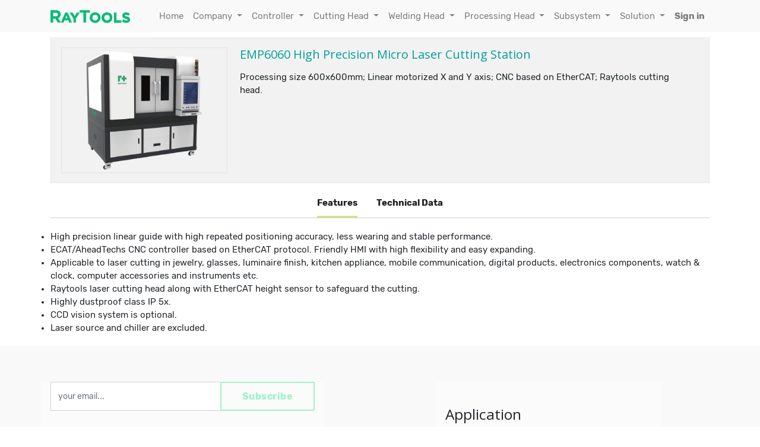

--- FILE ---
content_type: text/html; charset=utf-8
request_url: https://raytools.ch/product/41
body_size: 38937
content:

            
        <!DOCTYPE html>
        <html data-oe-company-name="Raytools" lang="en-US" data-website-id="2">
            <head>
                <meta charset="utf-8"/>
                <meta http-equiv="X-UA-Compatible" content="IE=edge,chrome=1"/>
                <meta name="viewport" content="width=device-width, initial-scale=1, user-scalable=no"/>

                <title>product_detail | Raytools</title>
                <link type="image/x-icon" rel="shortcut icon" href="/web/image/website/2/favicon/"/>

                <script type="text/javascript">
                    var odoo = {
                        csrf_token: "aa97a4fad7f554130f93412c46484b934eac1da0o",
                    };
                </script>

                
            <meta name="generator" content="Odoo"/>

            
            
            
            
            
            
                
                
                
                    
                        <meta property="og:type" content="website"/>
                    
                        <meta property="og:image" content="http://raytools.ch/web/image/res.company/1/logo"/>
                    
                        <meta property="og:title" content="product_detail | Raytools"/>
                    
                        <meta property="og:url" content="http://raytools.ch/product/41"/>
                    
                        <meta property="og:site_name" content="Raytools"/>
                    
                
                
                
                    
                        <meta name="twitter:image" content="http://raytools.ch/web/image/res.company/1/logo"/>
                    
                        <meta name="twitter:card" content="summary_large_image"/>
                    
                        <meta name="twitter:title" content="product_detail | Raytools"/>
                    
                
            

            
            
                
                    <link rel="alternate" hreflang="en" href="http://raytools.ch/product/41"/>
                
            

            <script type="text/javascript">
                odoo.session_info = {
                    is_admin: false,
                    is_system: false,
                    is_frontend: true,
                    translationURL: '/website/translations',
                    is_website_user: true,
                    user_id: 4
                };
                
                (function(w,d,s,l,i){
                      w[l]=w[l]||[];w[l].push({
                        'gtm.start':new Date().getTime(),event:'gtm.js'
                      });
                      var f=d.getElementsByTagName(s)[0],
                      j=d.createElement(s),
                      dl=l!='dataLayer'?'&l='+l:'';
                      j.async=true;
                      j.src='https://www.googletagmanager.com/gtm.js?id='+i+dl;f.parentNode.insertBefore(j,f);
                    }
                  )(window,document,'script','dataLayer','GTM-MSHQ3ZZ5');
            </script>

            <link type="text/css" rel="stylesheet" href="/web/content/8232-78679aa/2/web.assets_common.0.css"/>
            <link type="text/css" rel="stylesheet" href="/web/content/9530-c449250/2/web.assets_frontend.0.css"/>
            <link type="text/css" rel="stylesheet" href="/web/content/9531-c449250/2/web.assets_frontend.1.css"/>
            <link type="text/css" rel="stylesheet" href="/web/content/9532-c449250/2/web.assets_frontend.2.css"/>
            
            
            

            <script type="text/javascript" src="/web/content/8233-78679aa/2/web.assets_common.js"></script>
            <script type="text/javascript" src="/web/content/8395-c449250/2/web.assets_frontend.js"></script>
            
            
            
        
            </head>
            <body>
                
            
        
            
        
        
            
                
                    
                
                
            
        
        
    
    

            
            
      <noscript>
          <iframe src="https://www.googletagmanager.com/ns.html?id=GTM-MSHQ3ZZ5" height="0" width="0" style="display:none;visibility:hidden">
          </iframe>
        </noscript>
      
    
            
        <div id="wrapwrap" class="   ">
                
            
        <header class=" o_affix_enabled">
                    <nav class="navbar navbar-expand-md navbar-light bg-light">
                        <div class="container">
                            <a href="/" class="navbar-brand logo">
            <span role="img" aria-label="Logo of Raytools" title="Raytools"><img src="/web/image/res.company/1/logo?unique=181ed91" class="img img-fluid"/></span>
        </a>
    <button type="button" class="navbar-toggler" data-toggle="collapse" data-target="#top_menu_collapse">
                                <span class="navbar-toggler-icon"></span>
                            </button>
                            <div class="collapse navbar-collapse" id="top_menu_collapse">
                                <ul class="nav navbar-nav ml-auto text-right o_menu_loading" id="top_menu">
                                    
        
            
    
    <li class="nav-item">
        <a role="menuitem" href="/" class="nav-link ">
            <span>Home</span>
        </a>
    </li>
            
            
            
            
            
            
            
        
    

        
            
    
    
            
            
            
            
            
            
            
        
    <li class="nav-item dropdown ">
        <a data-toggle="dropdown" href="#" class="nav-link dropdown-toggle">
            <span>Company</span>
        </a>
        <ul class="dropdown-menu" role="menu">
            
                
    
    <li class="">
        <a role="menuitem" href="/about" class="dropdown-item ">
            <span>About</span>
        </a>
    </li>
            
            
            
            
            
            
            
        
    

            
                
    
    <li class="">
        <a role="menuitem" href="/blog/news-2" class="dropdown-item ">
            <span>News</span>
        </a>
    </li>
            
            
            
            
            
            
            
        
    

            
                
    
    <li class="">
        <a role="menuitem" href="/contact" class="dropdown-item ">
            <span>Request Form</span>
        </a>
    </li>
            
            
            
            
            
            
            
        
    

            
                
    
    <li class="">
        <a role="menuitem" href="/global-network" class="dropdown-item ">
            <span>Global Network</span>
        </a>
    </li>
            
            
            
            
            
            
            
        
    

            
        </ul>
    </li>

        
            
    
    
            
            
            
            
            
            
            
        
    <li class="nav-item dropdown ">
        <a data-toggle="dropdown" href="#" class="nav-link dropdown-toggle">
            <span>Controller</span>
        </a>
        <ul class="dropdown-menu" role="menu">
            
                
    
    <li class="">
        <a role="menuitem" href="/category/Flat Cutting" class="dropdown-item ">
            <span>Flat Cutting</span>
        </a>
    </li>
            
            
            
            
            
            
            
        
    

            
                
    
    <li class="">
        <a role="menuitem" href="/category/Tube Cutting" class="dropdown-item ">
            <span>Tube Cutting</span>
        </a>
    </li>
            
            
            
            
            
            
            
        
    

            
        </ul>
    </li>

        
            
    
    
            
            
            
            
            
            
            
        
    <li class="nav-item dropdown ">
        <a data-toggle="dropdown" href="#" class="nav-link dropdown-toggle">
            <span>Cutting Head</span>
        </a>
        <ul class="dropdown-menu" role="menu">
            
                
    
    <li class="">
        <a role="menuitem" href="/category/2D Cutting" class="dropdown-item ">
            <span>2D Cutting</span>
        </a>
    </li>
            
            
            
            
            
            
            
        
    

            
                
    
    <li class="">
        <a role="menuitem" href="/category/3D Cutting" class="dropdown-item ">
            <span>3D Cutting</span>
        </a>
    </li>
            
            
            
            
            
            
            
        
    

            
                
    
    <li class="">
        <a role="menuitem" href="/category/Micro Cutting" class="dropdown-item ">
            <span>Micro Cutting</span>
        </a>
    </li>
            
            
            
            
            
            
            
        
    

            
                
    
    <li class="">
        <a role="menuitem" href="/category/Multi-Axis Cutting" class="dropdown-item ">
            <span>Multi-Axis Cutting</span>
        </a>
    </li>
            
            
            
            
            
            
            
        
    

            
                
    
    <li class="">
        <a role="menuitem" href="/category/Robot Cutting" class="dropdown-item ">
            <span>Robot Cutting</span>
        </a>
    </li>
            
            
            
            
            
            
            
        
    

            
                
    
    <li class="">
        <a role="menuitem" href="/category/Discontinued" class="dropdown-item ">
            <span>Discontinued</span>
        </a>
    </li>
            
            
            
            
            
            
            
        
    

            
        </ul>
    </li>

        
            
    
    
            
            
            
            
            
            
            
        
    <li class="nav-item dropdown ">
        <a data-toggle="dropdown" href="#" class="nav-link dropdown-toggle">
            <span>Welding Head</span>
        </a>
        <ul class="dropdown-menu" role="menu">
            
                
    
    <li class="">
        <a role="menuitem" href="/category/Handheld Processing" class="dropdown-item ">
            <span>Handheld Processing</span>
        </a>
    </li>
            
            
            
            
            
            
            
        
    

            
                
    
    <li class="">
        <a role="menuitem" href="/category/Fixed Beam" class="dropdown-item ">
            <span>Fixed Beam</span>
        </a>
    </li>
            
            
            
            
            
            
            
        
    

            
                
    
    <li class="">
        <a role="menuitem" href="/category/Wobble Beam" class="dropdown-item ">
            <span>Wobble Beam</span>
        </a>
    </li>
            
            
            
            
            
            
            
        
    

            
                
    
    <li class="">
        <a role="menuitem" href="/category/Programmable Wobble Beam" class="dropdown-item ">
            <span>Programmable Wobble Beam</span>
        </a>
    </li>
            
            
            
            
            
            
            
        
    

            
                
    
    <li class="">
        <a role="menuitem" href="/category/Scan Beam" class="dropdown-item ">
            <span>Scan Beam</span>
        </a>
    </li>
            
            
            
            
            
            
            
        
    

            
                
    
    <li class="">
        <a role="menuitem" href="/category/Hybrid Beam" class="dropdown-item ">
            <span>Hybrid Beam</span>
        </a>
    </li>
            
            
            
            
            
            
            
        
    

            
        </ul>
    </li>

        
            
    
    
            
            
            
            
            
            
            
        
    <li class="nav-item dropdown ">
        <a data-toggle="dropdown" href="#" class="nav-link dropdown-toggle">
            <span>Processing Head</span>
        </a>
        <ul class="dropdown-menu" role="menu">
            
                
    
    <li class="">
        <a role="menuitem" href="/category/Cladding" class="dropdown-item ">
            <span>Cladding</span>
        </a>
    </li>
            
            
            
            
            
            
            
        
    

            
                
    
    <li class="">
        <a role="menuitem" href="/category/Cladding&amp;Welding" class="dropdown-item ">
            <span>Cladding&amp;Welding</span>
        </a>
    </li>
            
            
            
            
            
            
            
        
    

            
                
    
    <li class="">
        <a role="menuitem" href="/category/Cladding&amp;Hardening" class="dropdown-item ">
            <span>Cladding&amp;Hardening</span>
        </a>
    </li>
            
            
            
            
            
            
            
        
    

            
                
    
    <li class="">
        <a role="menuitem" href="/category/Cladding by Wire" class="dropdown-item ">
            <span>Cladding by Wire</span>
        </a>
    </li>
            
            
            
            
            
            
            
        
    

            
                
    
    <li class="">
        <a role="menuitem" href="/category/Powder Feeder" class="dropdown-item ">
            <span>Powder Feeder</span>
        </a>
    </li>
            
            
            
            
            
            
            
        
    

            
        </ul>
    </li>

        
            
    
    
            
            
            
            
            
            
            
        
    <li class="nav-item dropdown ">
        <a data-toggle="dropdown" href="#" class="nav-link dropdown-toggle">
            <span>Subsystem</span>
        </a>
        <ul class="dropdown-menu" role="menu">
            
                
    
    <li class="">
        <a role="menuitem" href="/category/Laser Cutting-Flat" class="dropdown-item ">
            <span>Laser Cutting-Flat</span>
        </a>
    </li>
            
            
            
            
            
            
            
        
    

            
                
    
    <li class="">
        <a role="menuitem" href="/category/Laser Cutting-Tube" class="dropdown-item ">
            <span>Laser Cutting-Tube</span>
        </a>
    </li>
            
            
            
            
            
            
            
        
    

            
                
    
    <li class="">
        <a role="menuitem" href="/category/Laser Welding-Robot" class="dropdown-item ">
            <span>Laser Welding-Robot</span>
        </a>
    </li>
            
            
            
            
            
            
            
        
    

            
        </ul>
    </li>

        
            
    
    
            
            
            
            
            
            
            
        
    <li class="nav-item dropdown ">
        <a data-toggle="dropdown" href="#" class="nav-link dropdown-toggle">
            <span>Solution</span>
        </a>
        <ul class="dropdown-menu" role="menu">
            
                
    
    <li class="">
        <a role="menuitem" href="/product/15198" class="dropdown-item ">
            <span>Robotic Fiber Laser Cutting Kit</span>
        </a>
    </li>
            
            
            
            
            
            
            
        
    

            
                
    
    <li class="">
        <a role="menuitem" href="/product/15199" class="dropdown-item ">
            <span>Robotic Fiber Laser Cutting Kit Pro</span>
        </a>
    </li>
            
            
            
            
            
            
            
        
    

            
                
    
    <li class="">
        <a role="menuitem" href="/product/15201" class="dropdown-item ">
            <span>Robotic CO2 Laser Cutting Cell</span>
        </a>
    </li>
            
            
            
            
            
            
            
        
    

            
                
    
    <li class="">
        <a role="menuitem" href="/product/15200" class="dropdown-item ">
            <span>Robotic Laser Welding Kit</span>
        </a>
    </li>
            
            
            
            
            
            
            
        
    

            
                
    
    <li class="">
        <a role="menuitem" href="/category/OLE" class="dropdown-item ">
            <span>Handheld Laser Welding Machine</span>
        </a>
    </li>
            
            
            
            
            
            
            
        
    

            
                
    
    <li class="">
        <a role="menuitem" href="/category/OLE" class="dropdown-item ">
            <span>Laser Welding Machine</span>
        </a>
    </li>
            
            
            
            
            
            
            
        
    

            
                
    
    <li class="">
        <a role="menuitem" href="/category/DynaTools" class="dropdown-item ">
            <span>High Precision Micro Laser Cutting Station</span>
        </a>
    </li>
            
            
            
            
            
            
            
        
    

            
        </ul>
    </li>

        
    
            
            <li class="nav-item divider d-none"></li> <li id="my_cart" class="nav-item d-none">
                <a href="/shop/cart" class="nav-link">
                    <i class="fa fa-shopping-cart"></i>
                    My Cart <sup class="my_cart_quantity badge badge-primary"></sup>
                </a>
            </li>
            
                
                <li id="my_wish" class="nav-item" style="display:none;">
                    <a href="/shop/wishlist" class="nav-link">
                        <i class="fa fa-heart"></i>
                        Wishlist <sup class="my_wish_quantity o_animate_blink badge badge-primary">0</sup>
                    </a>
                </li>
            
        
            
        
        
                                    
                                
            <li class="nav-item divider"></li>
            <li class="nav-item">
                <a class="nav-link" href="/web/login">
                    <b>Sign in</b>
                </a>
            </li>
        </ul>
                            </div>
                        </div>
                    </nav>
                </header>
                <main>
                    
                <style>
                    .section-part{
                    position: relative;
                    }
                    .tab-container .tab-hd {
                    border-bottom: 1px solid #ccc;
                    display: -webkit-box;
                    display: -ms-flexbox;
                    display: flex;
                    -webkit-box-pack: center;
                    -ms-flex-pack: center;
                    justify-content: center;
                    }

                    .tab-container .tab-hd ul {
                    padding-left: 0;
                    margin-bottom: 0;
                    display: -webkit-box;
                    display: -ms-flexbox;
                    display: flex;
                    -webkit-box-align: center;
                    -ms-flex-align: center;
                    align-items: center;
                    }

                    .tab-container .tab-hd ul li {
                    list-style: none;
                    padding: 0 1rem;
                    }

                    .tab-container .tab-hd ul li span {
                    cursor: pointer;
                    display: block;
                    font-weight: 700;
                    line-height: 50px;
                    color: #202020;
                    font-size: 15px;
                    }

                    .tab-container .tab-hd ul li.on span {
                    position: relative;
                    }

                    .tab-container .tab-hd ul li.on span::after {
                    content: '';
                    display: block;
                    position: absolute;
                    bottom: 0;
                    width: 100%;
                    border-bottom: 3px solid #d3e67f;
                    }

                    .tab-container .tab-bd {
                    padding: 20px 0;
                    }

                    .tab-container .tab-bd-content {
                    display: none;
                    }
                    .tab-container .tab-bd-content:nth-of-type(2){
                    overflow-x: auto;
                    }
                    .tab-container .tab-bd-content:nth-of-type(2) table{
                    max-width: 100%;
                    }
                    .main-flex-container {
                    overflow: hidden;
                    display: -webkit-box;
                    display: -ms-flexbox;
                    display: flex;
                    -webkit-box-orient: vertical;
                    -webkit-box-direction: normal;
                    -ms-flex-direction: column;
                    flex-direction: column;
                    }

                    .main-flex-container .form_accordion .resource-container {
                    background-color: #f2f2f2;
                    border: 1px solid #eaeaea;
                    -webkit-box-orient: horizontal;
                    -webkit-box-direction: normal;
                    -ms-flex-direction: row;
                    flex-direction: row;
                    margin: 9px 0px 8px;
                    overflow: hidden;
                    padding: 0;
                    width: auto;
                    }

                    .main-flex-container .form_accordion .resource-container .main_inner {
                    overflow: hidden;
                    margin: 16px 17px;
                    display: -webkit-box;
                    display: -ms-flexbox;
                    display: flex;
                    }


                    .main-flex-container .form_accordion .resource-container .main_inner .image {
                    width: 30%;
                    border: 1px solid #e4e4e4;
                    -webkit-box-sizing: border-box;
                    box-sizing: border-box;
                    padding: 5px;
                    -webkit-transition: border .2s ease;
                    transition: border .2s ease;
                    display: flex;
                    justify-content: center;
                    align-items: center;
                    }

                    .main-flex-container .form_accordion .resource-container .main_inner .image
                    img {
                    /*width:100%;*/
                    max-height: 200px;
                    }

                    .main-flex-container .form_accordion .resource-container .main_inner
                    .description {
                    -webkit-box-sizing: border-box;
                    box-sizing: border-box;
                    font-size: 14px;
                    margin-left: 2%;
                    overflow: hidden;
                    padding-right: 2.25%;
                    text-align: left;
                    width: 83%;
                    }

                    .main-flex-container .form_accordion .resource-container .main_inner
                    .description h3 {
                    font-size: 20px;
                    color:#00A09D;
                    font-weight: 400;
                    text-align: left;
                    }

                    .main-flex-container .form_accordion .resource-container .main_inner
                    .description p {
                    padding: 7px 0;
                    margin: 0;
                    }
                    .main-flex-container .form_accordion .resource-container .main_inner
                    .description .video-container{
                    display: flex;
                    flex-direction:row;
                    justify-content:flex-start;
                    }
                    .main-flex-container .form_accordion .resource-container .main_inner
                    .description .video{
                      margin-top: 10px;
                      margin-right:5px;

                    }
                </style>
                <section class="section-part">
                    <div class="main-flex-container container">
                            <div class="form_accordion">
                                <div class="resource-container">
                                    <div class="main_inner">
                                            <div class="image">
                                                <img src="/web/image?model=product.template&amp;id=41&amp;field=image"/>
                                            </div>
                                            <div class="description">
                                                <h3>
                                                    EMP6060 High Precision Micro Laser Cutting Station
                                                </h3>
                                                <p>
                                                    Processing size 600x600mm;
Linear motorized X and Y axis; CNC based on EtherCAT; Raytools cutting head.
                                                </p>
                                            <div class="video-container">
                                                
                                                
                                            </div>
                                            </div>
                                    </div>
                                </div>
                            </div>
                    </div>
                </section>
                <section class="tab-container container">
                    <div class="tab-hd">
                        <ul>
                            <li>
                                <span>Features</span>
                            </li>
                            <li>
                                <span>Technical Data</span>
                            </li>
                        </ul>
                    </div>
                    <div class="tab-bd">
                        <div class="tab-bd-content">
                            <ul><li><p>High precision linear guide with high repeated positioning accuracy, less wearing and stable performance.</p></li><li><p>ECAT/AheadTechs CNC controller based on EtherCAT protocol. Friendly HMI with high flexibility and easy expanding.</p></li><li><p>Applicable to laser cutting in jewelry, glasses, luminaire finish, kitchen appliance, mobile communication, digital products, electronics components, watch &amp; clock, computer accessories and instruments etc.</p></li><li><p>Raytools laser cutting head along with EtherCAT height sensor to safeguard the cutting.</p></li><li><p>Highly dustproof class IP 5x.</p></li><li><p>CCD vision system is optional.</p></li><li><p>Laser source and chiller are excluded.</p></li></ul>
                        </div>
                        <div class="tab-bd-content">
                            <p><img class="img-fluid o_we_custom_image o_we_selected_image" src="/web/image/5529/Raytools Laser solutions_32 EMP6060.jpg?access_token=5b8404a6-b80c-4d1e-b8ec-35876d86cf2f"><br></p><table class="MsoNormalTable" border="0" cellspacing="0" cellpadding="0" width="1285" style="width: 34cm;"></table><table class="MsoNormalTable" border="0" cellspacing="0" cellpadding="0" width="1285" style="width: 34cm;"></table><table class="MsoNormalTable" border="0" cellspacing="0" cellpadding="0" width="1538" style="width: 1153.85pt;"></table>
                        </div>
                    </div>
                </section>
                <script>
                    $(function () {
                    $(".tab-container .tab-hd li").eq(0).addClass('on');
                    $('.tab-container .tab-bd .tab-bd-content').eq(0).fadeIn();
                    $(".tab-container .tab-hd li").click(function () {
                    let index = $(this).index();
                    $(this).addClass('on').siblings('li').removeClass('on');
                    $('.tab-container .tab-bd .tab-bd-content').hide().eq(index).fadeIn();
                    })
                    })
                </script>
            
                </main>
                <footer class="bg-light o_footer">
                    <section class="about_us_v_2 mk_custom_background oe_img_bg oe_custom_bg" style=" background-position: 67.35% 72.09%;">
      <div class="container" style="">
        <div class="row sct_btm_row" style="">
          <div class="bg-white-25  col-md-6 pb0 pt0 sct_cmp_info col-lg-5" style="">
            <div class="input-group js_subscribe" data-list-id="0" data-subscribe="off">
              <input type="email" name="email" class="form-control js_subscribe_email" placeholder="your email..."/>
              <span class="input-group-append">
                <a role="button" href="#" class="btn btn-primary js_subscribe_btn" data-original-title="" title="" aria-describedby="tooltip608248">Subscribe </a>
                <a role="button" href="#" class="btn btn-success d-none js_subscribed_btn o_default_snippet_text" disabled="disabled">Thanks </a>
              </span>
              <div class="alert alert-success d-none o_default_snippet_text" role="status">Thanks for your subscription! </div>
            </div>
            <p class="sct_simple_text">
              <span style="color: rgb(255, 255, 255);">&nbsp; &nbsp;&nbsp; </span>
            </p>
            <p class="sct_simple_text"><font style="color: rgb(255, 255, 255);"><br/></font><font style="color: rgb(33, 37, 41);"><span class="fa fa-2x fa-map-marker" data-original-title="" title="" aria-describedby="tooltip316200" style="color: rgb(0, 0, 0); font-size: 15px;"></span>&nbsp; &nbsp; </font><span style="font-size: 0.875rem;">Friedeggstrasse&nbsp;13,&nbsp;</span>Postfach, 3400&nbsp;Burgdorf, Switzerland </p>
            <p class="sct_simple_text">
              <br/>
            </p>
            <p class="sct_simple_text"><span class="fa fa-envelope-o" style="color: rgb(0, 0, 0);" data-original-title="" title="" aria-describedby="tooltip508403"></span>&nbsp; <font style="color: rgb(33, 37, 41);">sales@raytools.com</font></p>
            <p class="sct_simple_text">&nbsp;&nbsp; <font style="color: rgb(255, 255, 255);">&nbsp;&nbsp;</font><font style="color: rgb(33, 37, 41);">&nbsp;</font></p>
            <p class="sct_simple_text">
              <font style="color: rgb(255, 255, 255);">
                <br/>
              </font>
            </p>
            <p class="sct_simple_text"><a href="https://www.facebook.com/RaytoolsAG"><span class="fa fa-2x fa-facebook-official" style="color: rgb(0, 0, 0);" data-original-title="" title="" aria-describedby="tooltip955513"></span></a>&nbsp; &nbsp; &nbsp; <a href="https://twitter.com/raytools_AG"><span class="fa fa-2x fa-twitter-square" style="color: rgb(0, 0, 0);" data-original-title="" title="" aria-describedby="tooltip201793"></span></a>&nbsp; &nbsp; &nbsp; <a href="https://www.linkedin.com/company/raytools"><span class="fa fa-2x fa-linkedin" style="color: rgb(0, 0, 0);" data-original-title="" title="" aria-describedby="tooltip718177"></span></a>&nbsp; &nbsp; &nbsp;&nbsp; <a href="https://www.instagram.com/raytools_official" target="_blank"><span class="fa fa-2x fa-instagram" style="color: rgb(0, 0, 0);" data-original-title="" title="" aria-describedby="tooltip825680"></span></a>&nbsp; &nbsp; &nbsp; <a href="https://www.youtube.com/c/RayToolsAG" target="_blank"><span class="fa fa-2x fa-youtube-square" style="color: rgb(0, 0, 0);" data-original-title="" title="" aria-describedby="tooltip19477"></span></a>&nbsp; &nbsp; &nbsp; &nbsp; &nbsp; &nbsp; &nbsp; &nbsp; &nbsp; &nbsp; &nbsp; &nbsp; &nbsp; &nbsp; &nbsp;</p>
            <a href="http://www.youtube.com/c/raytoolsag" target="_blank" style="color: rgb(0, 84, 82); background-color: rgba(255, 255, 255, 0.25); cursor: pointer; font-size: 15px;" data-original-title="" title="" aria-describedby="tooltip190800"></a>
            <span style="font-size: 15px;"></span>
            <p class="sct_simple_text">
              <br/>
            </p>
            <p class="sct_simple_text">
              <font style="font-size: 12px;"> &nbsp; &nbsp; &nbsp; &nbsp; &nbsp; &nbsp; &nbsp; &nbsp; &nbsp; &nbsp; &nbsp; &nbsp; &nbsp;&nbsp;</font>
            </p>
            <p class="sct_simple_text">
              <font style="font-size: 12px;">&nbsp; &nbsp; &nbsp; &nbsp; &nbsp; &nbsp; &nbsp; &nbsp; &nbsp; &nbsp; &nbsp; &nbsp;<img class="img-fluid img-thumbnail o_we_custom_image" src="/web/image/5607/80.jpg" data-original-title="" title="" aria-describedby="tooltip309428"/>&nbsp;&nbsp;</font>
            </p>
            <p class="sct_simple_text">
              <font style="font-size: 12px;">&nbsp; &nbsp; &nbsp; &nbsp; &nbsp; &nbsp; &nbsp; &nbsp; &nbsp; ©&nbsp;Raytools&nbsp;AG&nbsp;2020<br/></font>
            </p>
            <p class="sct_simple_text">
              <br/>
            </p>
            <p class="sct_simple_text">
              <font style="font-size: 12px;">
                <br/>
              </font>
              <br/>
            </p>
          </div>
          <div class="col-md-6 sct_cmp_list  pb0 pt40 bg-white-25 col-lg-4 offset-lg-2 rounded" style="">
            <ul class="sct_unorder_list" style="">
              <li style=""><h3>Application&nbsp;&nbsp;</h3>&nbsp; &nbsp; &nbsp; &nbsp; &nbsp; &nbsp; &nbsp; &nbsp; &nbsp; &nbsp; &nbsp; &nbsp; &nbsp; &nbsp; &nbsp; &nbsp;&nbsp; <span class="fa fa-chevron-right" data-original-title="" title="" aria-describedby="tooltip466236" style="color: rgb(33, 37, 41); font-size: 10px;"><br data-original-title="" title="" aria-describedby="tooltip474427"/></span></li>
              <li><span class="fa fa-chevron-right" data-original-title="" title="" aria-describedby="tooltip466236" style="font-size: 10px; color: rgb(33, 37, 41);"></span>&nbsp;<a href="https://www.raytools.ch/application/1"> </a><span class="text"><a href="https://www.raytools.ch/application/1" data-original-title="" title="" aria-describedby="tooltip734054" style="color: black;">Flat&nbsp;Cutting</a></span></li>
              <li style=""><span class="fa fa-chevron-right" data-original-title="" title="" aria-describedby="tooltip466236" style="font-size: 10px; color: rgb(33, 37, 41);"></span>&nbsp; <span class="text"><font color="#000000"><a href="https://www.raytools.ch/application/2"><font style="color: rgb(66, 66, 66);">Robot Cutting</font></a></font></span></li>
              <li style=""><span class="fa fa-chevron-right" data-original-title="" title="" aria-describedby="tooltip466236" style="color: rgb(33, 37, 41); font-size: 10px;"></span>&nbsp; <span class="text"><a style="color:black" href="https://www.raytools.ch/application/3" data-original-title="" title="" aria-describedby="tooltip990504">Tube Cutting&nbsp;</a></span></li>
              <li style=""><span class="fa fa-chevron-right" data-original-title="" title="" aria-describedby="tooltip466236" style="color: rgb(33, 37, 41); font-size: 10px;"></span>&nbsp;<a href="https://www.raytools.ch/application/4"> </a><span class="text"><a style="color:black" href="https://www.raytools.ch/application/4" data-original-title="" title="" aria-describedby="tooltip949293">Micro Cutting&nbsp;</a></span><br/></li>
              <li style=""><span class="fa fa-chevron-right" data-original-title="" title="" aria-describedby="tooltip466236" style="color: rgb(33, 37, 41); font-size: 10px;"></span>&nbsp;<a href="https://www.raytools.ch/application/7"> </a><span class="text"><a style="color:black" href="https://www.raytools.ch/application/7" data-original-title="" title="" aria-describedby="tooltip949293">5-Axis 3D Cutting&nbsp;</a></span><br/></li>
              <li><span class="fa fa-chevron-right" data-original-title="" title="" aria-describedby="tooltip466236" style="font-size: 10px; color: rgb(33, 37, 41);"></span>&nbsp; <a style="color:black" href="https://www.raytools.ch/application/5" data-original-title="" title="" aria-describedby="tooltip134829">Welding</a><br/></li>
              <li style="">
                <span class="fa fa-chevron-right" data-original-title="" title="" aria-describedby="tooltip466236" style="font-size: 10px; color: rgb(33, 37, 41);"></span>
                <a href="https://www.raytools.ch/application/6">
                  <font style="color: rgb(66, 66, 66);">Cladding &amp; Hardening&nbsp;</font>
                </a>
                <font style="color: rgb(66, 66, 66);">&nbsp;</font>
              </li>
            </ul>
          </div>
        </div>
      </div>
    </section>
  <div class="o_footer_copyright" style="display:none">
            <div class="container">
                <div class="row">
                    <div class="col-lg-6 text-muted text-center text-md-left">
                        <span>Copyright &copy;</span> <span itemprop="name">Raytools</span>
                        
    

                    </div>
                    <div class="col-lg-6 text-right o_not_editable">
                        
    <div class="o_brand_promotion">
            Powered by <a target="_blank" class="badge badge-danger" href="http://www.odoo.com/page/website-builder?utm_source=db&amp;utm_medium=website">Odoo</a>.
            Try the <a target="_blank" href="http://www.odoo.com/page/website-builder?utm_source=db&amp;utm_medium=website">open source website builder</a>.
        </div>
    
                    </div>
                </div>
            </div>
        </div>
    </footer>
            <a class="cd-top" href="#">
                <i class="fa fa-chevron-up"></i>
            </a>
        
            </div>
                
            
        
    
        
            </body>
        </html>
    
    
        